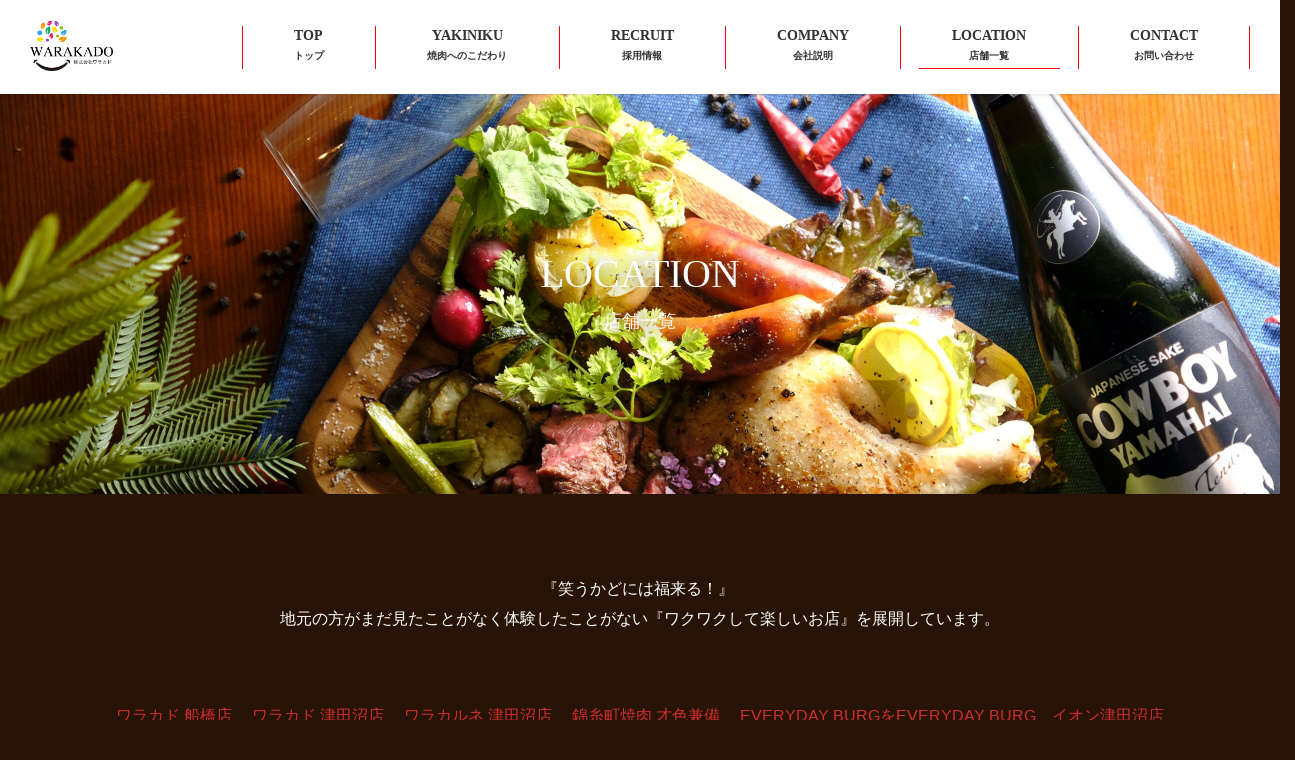

--- FILE ---
content_type: text/html; charset=UTF-8
request_url: https://www.warakado.co.jp/brand/
body_size: 8684
content:
<!DOCTYPE html>
<html lang="ja"
	prefix="og: https://ogp.me/ns#" >
<head>
<meta charset="utf-8">
<meta http-equiv="X-UA-Compatible" content="IE=edge">
<meta name="viewport" content="width=device-width, initial-scale=1">
		<!-- Global site tag (gtag.js) - Google Analytics -->
		<script async src="https://www.googletagmanager.com/gtag/js?id=G-TF2V0ENVGQ"></script>
		<script>
		window.dataLayer = window.dataLayer || [];
		function gtag(){dataLayer.push(arguments);}
		gtag('js', new Date());
		gtag('config', 'G-TF2V0ENVGQ');
		</script>
	<title>店舗一覧 - 株式会社ワラカド</title>

		<!-- All in One SEO 4.0.15 -->
		<meta name="description" content="LOCATION店舗一覧 『笑うかどには福来る！』 地元の方がまだ見たことがなく体験したことがない『ワクワクし […]"/>
		<link rel="canonical" href="https://www.warakado.co.jp/brand/" />
		<meta property="og:site_name" content="株式会社ワラカド - 『笑うかどには福来る』だからワラカドです！" />
		<meta property="og:type" content="article" />
		<meta property="og:title" content="店舗一覧 - 株式会社ワラカド" />
		<meta property="og:description" content="LOCATION店舗一覧 『笑うかどには福来る！』 地元の方がまだ見たことがなく体験したことがない『ワクワクし […]" />
		<meta property="og:url" content="https://www.warakado.co.jp/brand/" />
		<meta property="article:published_time" content="2021-01-22T05:15:11Z" />
		<meta property="article:modified_time" content="2023-01-23T11:59:15Z" />
		<meta property="twitter:card" content="summary" />
		<meta property="twitter:site" content="@warakadonikubar" />
		<meta property="twitter:domain" content="www.warakado.co.jp" />
		<meta property="twitter:title" content="店舗一覧 - 株式会社ワラカド" />
		<meta property="twitter:description" content="LOCATION店舗一覧 『笑うかどには福来る！』 地元の方がまだ見たことがなく体験したことがない『ワクワクし […]" />
		<script type="application/ld+json" class="aioseo-schema">
			{"@context":"https:\/\/schema.org","@graph":[{"@type":"WebSite","@id":"https:\/\/www.warakado.co.jp\/#website","url":"https:\/\/www.warakado.co.jp\/","name":"\u682a\u5f0f\u4f1a\u793e\u30ef\u30e9\u30ab\u30c9","description":"\u300e\u7b11\u3046\u304b\u3069\u306b\u306f\u798f\u6765\u308b\u300f\u3060\u304b\u3089\u30ef\u30e9\u30ab\u30c9\u3067\u3059\uff01","publisher":{"@id":"https:\/\/www.warakado.co.jp\/#organization"},"potentialAction":{"@type":"SearchAction","target":"https:\/\/www.warakado.co.jp\/?s={search_term_string}","query-input":"required name=search_term_string"}},{"@type":"Organization","@id":"https:\/\/www.warakado.co.jp\/#organization","name":"\u682a\u5f0f\u4f1a\u793e\u30ef\u30e9\u30ab\u30c9","url":"https:\/\/www.warakado.co.jp\/","logo":{"@type":"ImageObject","@id":"https:\/\/www.warakado.co.jp\/#organizationLogo","url":"https:\/\/www.warakado.co.jp\/wp-content\/uploads\/2021\/01\/warakado_logo.jpg","width":"2465","height":"1483"},"image":{"@id":"https:\/\/www.warakado.co.jp\/#organizationLogo"},"sameAs":["https:\/\/twitter.com\/warakadonikubar","https:\/\/www.instagram.com\/warakadotsudanumaten\/"],"contactPoint":{"@type":"ContactPoint","telephone":"+81474678955","contactType":"Customer Support"}},{"@type":"BreadcrumbList","@id":"https:\/\/www.warakado.co.jp\/brand\/#breadcrumblist","itemListElement":[{"@type":"ListItem","@id":"https:\/\/www.warakado.co.jp\/#listItem","position":"1","item":{"@id":"https:\/\/www.warakado.co.jp\/#item","name":"\u30db\u30fc\u30e0","description":"Mission\uff08\u30ef\u30e9\u30ab\u30c9\u306e\u30df\u30c3\u30b7\u30e7\u30f3\uff09 \u30ef\u30e9\u30ab\u30c9\u306e\u30df\u30c3\u30b7\u30e7\u30f3\u306f\u5730\u57df\u30671\u756a \u7b11\u9854\uff1d\u798f \u304c\u96c6\u307e\u308b\u98f2\u98df\u5e97\u30c1\u30fc\u30e0\u3092\u4f5c\u308a [\u2026]","url":"https:\/\/www.warakado.co.jp\/"},"nextItem":"https:\/\/www.warakado.co.jp\/brand\/#listItem"},{"@type":"ListItem","@id":"https:\/\/www.warakado.co.jp\/brand\/#listItem","position":"2","item":{"@id":"https:\/\/www.warakado.co.jp\/brand\/#item","name":"\u5e97\u8217\u4e00\u89a7","description":"LOCATION\u5e97\u8217\u4e00\u89a7 \u300e\u7b11\u3046\u304b\u3069\u306b\u306f\u798f\u6765\u308b\uff01\u300f \u5730\u5143\u306e\u65b9\u304c\u307e\u3060\u898b\u305f\u3053\u3068\u304c\u306a\u304f\u4f53\u9a13\u3057\u305f\u3053\u3068\u304c\u306a\u3044\u300e\u30ef\u30af\u30ef\u30af\u3057 [\u2026]","url":"https:\/\/www.warakado.co.jp\/brand\/"},"previousItem":"https:\/\/www.warakado.co.jp\/#listItem"}]}]}
		</script>
		<!-- All in One SEO -->

<meta name="keywords" content="株式会社ワラカド,ワラカド,笑かど,わらかど,warakado,才色兼備,ワラカルネ" />
<link rel='dns-prefetch' href='//s.w.org' />
<link rel="alternate" type="application/rss+xml" title="株式会社ワラカド &raquo; フィード" href="https://www.warakado.co.jp/feed/" />
<link rel="alternate" type="application/rss+xml" title="株式会社ワラカド &raquo; コメントフィード" href="https://www.warakado.co.jp/comments/feed/" />
<meta name="description" content="LOCATION店舗一覧 『笑うかどには福来る！』 地元の方がまだ見たことがなく体験したことがない『ワクワクして楽しいお店』を展開しています。ワラカド 船橋店ワラカド 津⽥沼店ワラカルネ 津⽥沼店錦⽷町焼⾁ 才⾊兼備EVERYDAY BURGをEVERYDAY BURG　イオン津田沼店EVERYDAY BURGをEVERYDAY BURG　そごう千葉店" />		<!-- This site uses the Google Analytics by MonsterInsights plugin v7.15.1 - Using Analytics tracking - https://www.monsterinsights.com/ -->
		<!-- Note: MonsterInsights is not currently configured on this site. The site owner needs to authenticate with Google Analytics in the MonsterInsights settings panel. -->
					<!-- No UA code set -->
				<!-- / Google Analytics by MonsterInsights -->
				<script type="text/javascript">
			window._wpemojiSettings = {"baseUrl":"https:\/\/s.w.org\/images\/core\/emoji\/13.0.1\/72x72\/","ext":".png","svgUrl":"https:\/\/s.w.org\/images\/core\/emoji\/13.0.1\/svg\/","svgExt":".svg","source":{"concatemoji":"https:\/\/www.warakado.co.jp\/wp-includes\/js\/wp-emoji-release.min.js?ver=5.6.16"}};
			!function(e,a,t){var n,r,o,i=a.createElement("canvas"),p=i.getContext&&i.getContext("2d");function s(e,t){var a=String.fromCharCode;p.clearRect(0,0,i.width,i.height),p.fillText(a.apply(this,e),0,0);e=i.toDataURL();return p.clearRect(0,0,i.width,i.height),p.fillText(a.apply(this,t),0,0),e===i.toDataURL()}function c(e){var t=a.createElement("script");t.src=e,t.defer=t.type="text/javascript",a.getElementsByTagName("head")[0].appendChild(t)}for(o=Array("flag","emoji"),t.supports={everything:!0,everythingExceptFlag:!0},r=0;r<o.length;r++)t.supports[o[r]]=function(e){if(!p||!p.fillText)return!1;switch(p.textBaseline="top",p.font="600 32px Arial",e){case"flag":return s([127987,65039,8205,9895,65039],[127987,65039,8203,9895,65039])?!1:!s([55356,56826,55356,56819],[55356,56826,8203,55356,56819])&&!s([55356,57332,56128,56423,56128,56418,56128,56421,56128,56430,56128,56423,56128,56447],[55356,57332,8203,56128,56423,8203,56128,56418,8203,56128,56421,8203,56128,56430,8203,56128,56423,8203,56128,56447]);case"emoji":return!s([55357,56424,8205,55356,57212],[55357,56424,8203,55356,57212])}return!1}(o[r]),t.supports.everything=t.supports.everything&&t.supports[o[r]],"flag"!==o[r]&&(t.supports.everythingExceptFlag=t.supports.everythingExceptFlag&&t.supports[o[r]]);t.supports.everythingExceptFlag=t.supports.everythingExceptFlag&&!t.supports.flag,t.DOMReady=!1,t.readyCallback=function(){t.DOMReady=!0},t.supports.everything||(n=function(){t.readyCallback()},a.addEventListener?(a.addEventListener("DOMContentLoaded",n,!1),e.addEventListener("load",n,!1)):(e.attachEvent("onload",n),a.attachEvent("onreadystatechange",function(){"complete"===a.readyState&&t.readyCallback()})),(n=t.source||{}).concatemoji?c(n.concatemoji):n.wpemoji&&n.twemoji&&(c(n.twemoji),c(n.wpemoji)))}(window,document,window._wpemojiSettings);
		</script>
		<style type="text/css">
img.wp-smiley,
img.emoji {
	display: inline !important;
	border: none !important;
	box-shadow: none !important;
	height: 1em !important;
	width: 1em !important;
	margin: 0 .07em !important;
	vertical-align: -0.1em !important;
	background: none !important;
	padding: 0 !important;
}
</style>
	<link rel='stylesheet' id='vkExUnit_common_style-css'  href='https://www.warakado.co.jp/wp-content/plugins/vk-all-in-one-expansion-unit/assets/css/vkExUnit_style.css?ver=9.49.7.0' type='text/css' media='all' />
<style id='vkExUnit_common_style-inline-css' type='text/css'>
:root {--ver_page_top_button_url:url(https://www.warakado.co.jp/wp-content/plugins/vk-all-in-one-expansion-unit/assets/images/to-top-btn-icon.svg);}@font-face {font-weight: normal;font-style: normal;font-family: "vk_sns";src: url("https://www.warakado.co.jp/wp-content/plugins/vk-all-in-one-expansion-unit/inc/sns/icons/fonts/vk_sns.eot?-bq20cj");src: url("https://www.warakado.co.jp/wp-content/plugins/vk-all-in-one-expansion-unit/inc/sns/icons/fonts/vk_sns.eot?#iefix-bq20cj") format("embedded-opentype"),url("https://www.warakado.co.jp/wp-content/plugins/vk-all-in-one-expansion-unit/inc/sns/icons/fonts/vk_sns.woff?-bq20cj") format("woff"),url("https://www.warakado.co.jp/wp-content/plugins/vk-all-in-one-expansion-unit/inc/sns/icons/fonts/vk_sns.ttf?-bq20cj") format("truetype"),url("https://www.warakado.co.jp/wp-content/plugins/vk-all-in-one-expansion-unit/inc/sns/icons/fonts/vk_sns.svg?-bq20cj#vk_sns") format("svg");}
</style>
<link rel='stylesheet' id='wp-block-library-css'  href='https://www.warakado.co.jp/wp-includes/css/dist/block-library/style.min.css?ver=5.6.16' type='text/css' media='all' />
<link rel='stylesheet' id='liquid-blocks-css'  href='https://www.warakado.co.jp/wp-content/plugins/liquid-blocks/css/block.css?ver=1.1.0' type='text/css' media='all' />
<link rel='stylesheet' id='contact-form-7-css'  href='https://www.warakado.co.jp/wp-content/plugins/contact-form-7/includes/css/styles.css?ver=5.3.2' type='text/css' media='all' />
<link rel='stylesheet' id='contact-form-7-confirm-css'  href='https://www.warakado.co.jp/wp-content/plugins/contact-form-7-add-confirm/includes/css/styles.css?ver=5.1' type='text/css' media='all' />
<link rel='stylesheet' id='monsterinsights-popular-posts-style-css'  href='https://www.warakado.co.jp/wp-content/plugins/google-analytics-for-wordpress/assets/css/frontend.min.css?ver=7.15.1' type='text/css' media='all' />
<link rel='stylesheet' id='bootstrap-4-style-css'  href='https://www.warakado.co.jp/wp-content/themes/lightning/library/bootstrap-4/css/bootstrap.min.css?ver=4.5.0' type='text/css' media='all' />
<link rel='stylesheet' id='lightning-common-style-css'  href='https://www.warakado.co.jp/wp-content/themes/lightning/assets/css/common.css?ver=13.5.4' type='text/css' media='all' />
<style id='lightning-common-style-inline-css' type='text/css'>
/* vk-mobile-nav */:root {--vk-mobile-nav-menu-btn-bg-src: url("https://www.warakado.co.jp/wp-content/themes/lightning/inc/vk-mobile-nav/package//images/vk-menu-btn-black.svg");--vk-mobile-nav-menu-btn-close-bg-src: url("https://www.warakado.co.jp/wp-content/themes/lightning/inc/vk-mobile-nav/package//images/vk-menu-close-black.svg");--vk-menu-acc-icon-open-black-bg-src: url("https://www.warakado.co.jp/wp-content/themes/lightning/inc/vk-mobile-nav/package//images/vk-menu-acc-icon-open-black.svg");--vk-menu-acc-icon-open-white-bg-src: url("https://www.warakado.co.jp/wp-content/themes/lightning/inc/vk-mobile-nav/package//images/vk-menu-acc-icon-open-white.svg");--vk-menu-acc-icon-close-black-bg-src: url("https://www.warakado.co.jp/wp-content/themes/lightning/inc/vk-mobile-nav/package//images/vk-menu-close-black.svg");--vk-menu-acc-icon-close-white-bg-src: url("https://www.warakado.co.jp/wp-content/themes/lightning/inc/vk-mobile-nav/package//images/vk-menu-close-white.svg");}
</style>
<link rel='stylesheet' id='lightning-design-style-css'  href='https://www.warakado.co.jp/wp-content/themes/lightning/design-skin/origin2/css/style.css?ver=13.5.4' type='text/css' media='all' />
<style id='lightning-design-style-inline-css' type='text/css'>
/* ltg common custom */:root {--vk-menu-acc-btn-border-color:#333;--color-key:#ffffff;--color-key-dark:#ffffff;}.bbp-submit-wrapper .button.submit { background-color:#ffffff ; }.bbp-submit-wrapper .button.submit:hover { background-color:#ffffff ; }.veu_color_txt_key { color:#ffffff ; }.veu_color_bg_key { background-color:#ffffff ; }.veu_color_border_key { border-color:#ffffff ; }.btn-default { border-color:#ffffff;color:#ffffff;}.btn-default:focus,.btn-default:hover { border-color:#ffffff;background-color: #ffffff; }.wp-block-search__button,.btn-primary { background-color:#ffffff;border-color:#ffffff; }.wp-block-search__button:focus,.wp-block-search__button:hover,.btn-primary:not(:disabled):not(.disabled):active,.btn-primary:focus,.btn-primary:hover { background-color:#ffffff;border-color:#ffffff; }.btn-outline-primary { color : #ffffff ; border-color:#ffffff; }.btn-outline-primary:not(:disabled):not(.disabled):active,.btn-outline-primary:focus,.btn-outline-primary:hover { color : #fff; background-color:#ffffff;border-color:#ffffff; }a { color:#ffffff; }
.tagcloud a:before { font-family: "Font Awesome 5 Free";content: "\f02b";font-weight: bold; }
.media .media-body .media-heading a:hover { color:#ffffff; }@media (min-width: 768px){.gMenu > li:before,.gMenu > li.menu-item-has-children::after { border-bottom-color:#ffffff }.gMenu li li { background-color:#ffffff }.gMenu li li a:hover { background-color:#ffffff; }} /* @media (min-width: 768px) */.page-header { background-color:#ffffff; }h2,.mainSection-title { border-top-color:#ffffff; }h3:after,.subSection-title:after { border-bottom-color:#ffffff; }ul.page-numbers li span.page-numbers.current,.page-link dl .post-page-numbers.current { background-color:#ffffff; }.pager li > a { border-color:#ffffff;color:#ffffff;}.pager li > a:hover { background-color:#ffffff;color:#fff;}.siteFooter { border-top-color:#ffffff; }dt { border-left-color:#ffffff; }:root {--g_nav_main_acc_icon_open_url:url(https://www.warakado.co.jp/wp-content/themes/lightning/inc/vk-mobile-nav/package/images/vk-menu-acc-icon-open-black.svg);--g_nav_main_acc_icon_close_url: url(https://www.warakado.co.jp/wp-content/themes/lightning/inc/vk-mobile-nav/package/images/vk-menu-close-black.svg);--g_nav_sub_acc_icon_open_url: url(https://www.warakado.co.jp/wp-content/themes/lightning/inc/vk-mobile-nav/package/images/vk-menu-acc-icon-open-white.svg);--g_nav_sub_acc_icon_close_url: url(https://www.warakado.co.jp/wp-content/themes/lightning/inc/vk-mobile-nav/package/images/vk-menu-close-white.svg);}
</style>
<link rel='stylesheet' id='vk-blocks-build-css-css'  href='https://www.warakado.co.jp/wp-content/plugins/vk-blocks/inc/vk-blocks/build/block-build.css?ver=0.60.1' type='text/css' media='all' />
<style id='vk-blocks-build-css-inline-css' type='text/css'>
:root {--vk_flow-arrow: url(https://www.warakado.co.jp/wp-content/plugins/vk-blocks/inc/vk-blocks/images/arrow_bottom.svg);--vk_image-mask-wave01: url(https://www.warakado.co.jp/wp-content/plugins/vk-blocks/inc/vk-blocks/images/wave01.svg);--vk_image-mask-wave02: url(https://www.warakado.co.jp/wp-content/plugins/vk-blocks/inc/vk-blocks/images/wave02.svg);--vk_image-mask-wave03: url(https://www.warakado.co.jp/wp-content/plugins/vk-blocks/inc/vk-blocks/images/wave03.svg);--vk_image-mask-wave04: url(https://www.warakado.co.jp/wp-content/plugins/vk-blocks/inc/vk-blocks/images/wave04.svg);}

	:root {

		--vk-balloon-border-width:1px;

		--vk-balloon-speech-offset:-12px;
	}
	
</style>
<link rel='stylesheet' id='lightning-theme-style-css'  href='https://www.warakado.co.jp/wp-content/themes/lightning/style.css?ver=13.5.4' type='text/css' media='all' />
<link rel='stylesheet' id='vk-font-awesome-css'  href='https://www.warakado.co.jp/wp-content/themes/lightning/inc/font-awesome/package/versions/5/css/all.min.css?ver=5.13.0' type='text/css' media='all' />
<script type='text/javascript' src='https://www.warakado.co.jp/wp-includes/js/jquery/jquery.min.js?ver=3.5.1' id='jquery-core-js'></script>
<script type='text/javascript' src='https://www.warakado.co.jp/wp-includes/js/jquery/jquery-migrate.min.js?ver=3.3.2' id='jquery-migrate-js'></script>
<link rel="https://api.w.org/" href="https://www.warakado.co.jp/wp-json/" /><link rel="alternate" type="application/json" href="https://www.warakado.co.jp/wp-json/wp/v2/pages/19" /><link rel="EditURI" type="application/rsd+xml" title="RSD" href="https://www.warakado.co.jp/xmlrpc.php?rsd" />
<link rel="wlwmanifest" type="application/wlwmanifest+xml" href="https://www.warakado.co.jp/wp-includes/wlwmanifest.xml" /> 
<meta name="generator" content="WordPress 5.6.16" />
<link rel='shortlink' href='https://www.warakado.co.jp/?p=19' />
<link rel="alternate" type="application/json+oembed" href="https://www.warakado.co.jp/wp-json/oembed/1.0/embed?url=https%3A%2F%2Fwww.warakado.co.jp%2Fbrand%2F" />
<link rel="alternate" type="text/xml+oembed" href="https://www.warakado.co.jp/wp-json/oembed/1.0/embed?url=https%3A%2F%2Fwww.warakado.co.jp%2Fbrand%2F&#038;format=xml" />
<style id="lightning-color-custom-for-plugins" type="text/css">/* ltg theme common */.color_key_bg,.color_key_bg_hover:hover{background-color: #ffffff;}.color_key_txt,.color_key_txt_hover:hover{color: #ffffff;}.color_key_border,.color_key_border_hover:hover{border-color: #ffffff;}.color_key_dark_bg,.color_key_dark_bg_hover:hover{background-color: #ffffff;}.color_key_dark_txt,.color_key_dark_txt_hover:hover{color: #ffffff;}.color_key_dark_border,.color_key_dark_border_hover:hover{border-color: #ffffff;}</style><style type="text/css" id="custom-background-css">
body.custom-background { background-color: #271409; }
</style>
	<link rel="icon" href="https://www.warakado.co.jp/wp-content/uploads/2021/02/cropped-warakado_icon-32x32.png" sizes="32x32" />
<link rel="icon" href="https://www.warakado.co.jp/wp-content/uploads/2021/02/cropped-warakado_icon-192x192.png" sizes="192x192" />
<link rel="apple-touch-icon" href="https://www.warakado.co.jp/wp-content/uploads/2021/02/cropped-warakado_icon-180x180.png" />
<meta name="msapplication-TileImage" content="https://www.warakado.co.jp/wp-content/uploads/2021/02/cropped-warakado_icon-270x270.png" />

</head>
<body class="page-template page-template-page-lp page-template-page-lp-php page page-id-19 custom-background post-name-brand post-type-page bootstrap4 device-pc fa_v5_css">
<a class="skip-link screen-reader-text" href="#main">コンテンツへスキップ</a>
<a class="skip-link screen-reader-text" href="#vk-mobile-nav">ナビゲーションに移動</a>
<header class="siteHeader">
		<div class="container siteHeadContainer">
		<div class="navbar-header">
						<p class="navbar-brand siteHeader_logo">
			<a href="https://www.warakado.co.jp/">
				<span><img src="https://www.warakado.co.jp/wp-content/uploads/2021/01/warakado_logo.jpg" alt="株式会社ワラカド" /></span>
			</a>
			</p>
								</div>

		<div id="gMenu_outer" class="gMenu_outer"><nav class="menu-header-nav-container"><ul id="menu-header-nav" class="menu gMenu vk-menu-acc"><li id="menu-item-41" class="menu-item menu-item-type-post_type menu-item-object-page menu-item-home"><a href="https://www.warakado.co.jp/"><strong class="gMenu_name">TOP<br><span>トップ</span></strong></a></li>
<li id="menu-item-46" class="menu-item menu-item-type-post_type menu-item-object-page"><a href="https://www.warakado.co.jp/yakiniku/"><strong class="gMenu_name">YAKINIKU<br><span>焼肉へのこだわり</span></strong></a></li>
<li id="menu-item-44" class="menu-item menu-item-type-post_type menu-item-object-page"><a href="https://www.warakado.co.jp/recruit/"><strong class="gMenu_name">RECRUIT<br><span>採用情報</span></strong></a></li>
<li id="menu-item-43" class="menu-item menu-item-type-post_type menu-item-object-page"><a href="https://www.warakado.co.jp/company/"><strong class="gMenu_name">COMPANY<br><span>会社説明</span></strong></a></li>
<li id="menu-item-45" class="menu-item menu-item-type-post_type menu-item-object-page current-menu-item page_item page-item-19 current_page_item"><a href="https://www.warakado.co.jp/brand/"><strong class="gMenu_name">LOCATION<br><span>店舗一覧</span></strong></a></li>
<li id="menu-item-42" class="menu-item menu-item-type-post_type menu-item-object-page"><a href="https://www.warakado.co.jp/contact/"><strong class="gMenu_name">CONTACT<br><span>お問い合わせ</span></strong></a></li>
</ul></nav></div>	</div>
	</header>

<div class="section siteContent">
<div class="container">
<div class="row">
<div class="col mainSection mainSection-col-one" id="main" role="main">

	
			
			<article id="post-19" class="post-19 page type-page status-publish hentry">

						<div class="entry-body">
			
<div class="page-fv"><h2>LOCATION<br><span>店舗一覧</span></h2> </div>



<div style="height:80px" aria-hidden="true" class="wp-block-spacer"></div>



<p class="has-text-align-center has-white-color has-text-color">『笑うかどには福来る！』 <br>地元の方がまだ見たことがなく体験したことがない『ワクワクして楽しいお店』を展開しています。</p>



<div class="vk_spacer"><div class="vk_spacer-display-pc" style="height:40px"></div><div class="vk_spacer-display-tablet" style="height:30px"></div><div class="vk_spacer-display-mobile" style="height:20px"></div></div>



<p class="has-text-align-center brand-links">
<a href="#brand2">ワラカド 船橋店</a>
<a href="#brand3">ワラカド 津⽥沼店</a>
<a href="#brand4">ワラカルネ 津⽥沼店</a>
<a href="#brand5">錦⽷町焼⾁ 才⾊兼備</a>
<a href="#brand6">EVERYDAY BURGをEVERYDAY BURG　イオン津田沼店</a>
<a href="#brand7">EVERYDAY BURGをEVERYDAY BURG　そごう千葉店</a>
</p>



<div class="location-map-wrap"><iframe src="https://www.google.com/maps/d/u/6/embed?mid=1Wtthp7SnFZ5WOIU6danqDX6kE32SCNjo" width="100%" height="450" frameborder="0" style="border:0;" allowfullscreen="" aria-hidden="false" tabindex="0" class="location-map"></iframe></div>



<div class="vk_spacer"><div class="vk_spacer-display-pc" style="height:40px"></div><div class="vk_spacer-display-tablet" style="height:30px"></div><div class="vk_spacer-display-mobile" style="height:20px"></div></div>



<div class="wp-block-group"><div class="wp-block-group__inner-container">
<div class="wp-block-columns location-box">
<div class="wp-block-column">
<p></p>
</div>



<div class="wp-block-column location-detail"></div>
</div>



<div style="height:100px" aria-hidden="true" class="wp-block-spacer"></div>
</div></div>



<p id="brand2"></p>



<div class="wp-block-columns">
<div class="wp-block-column">
<div class="wp-block-columns location-box">
<div class="wp-block-column">
<figure class="wp-block-image size-large"><img loading="lazy" width="1024" height="575" src="https://www.warakado.co.jp/wp-content/uploads/2021/02/location-hunabashi-1024x575.png" alt="" class="wp-image-804" srcset="https://www.warakado.co.jp/wp-content/uploads/2021/02/location-hunabashi-1024x575.png 1024w, https://www.warakado.co.jp/wp-content/uploads/2021/02/location-hunabashi-300x169.png 300w, https://www.warakado.co.jp/wp-content/uploads/2021/02/location-hunabashi-768x432.png 768w, https://www.warakado.co.jp/wp-content/uploads/2021/02/location-hunabashi-1536x863.png 1536w, https://www.warakado.co.jp/wp-content/uploads/2021/02/location-hunabashi-2048x1151.png 2048w, https://www.warakado.co.jp/wp-content/uploads/2021/02/location-hunabashi-320x180.png 320w" sizes="(max-width: 1024px) 100vw, 1024px" /></figure>



<p></p>
</div>



<div class="wp-block-column location-detail">
<h5 class="is-style-vk-heading-solid_bottomborder_black">⾁と⽇本酒バル ワラカド船橋店</h5>



<p>喧噪を離れて落ち着きたいときにピッタリ！　カジュアルに素材の違いを楽しめる大人の肉バルです。<br>A5和牛や千葉県産林SPFポークなどの極上のお肉は勿論、野菜にもこだわっており豊洲市場や大田市場などの仕入れルートだけでなく、全国各地の産地市場や生産者からの独自仕入れを組み合わせて厳選した野菜を用意しております。<br>日本酒も本醸造から純米大吟醸、生酛造りなど味わいや香りを幅広く取り揃え様々な料理に合うようにしております。</p>



<div class="wp-block-buttons">
<div class="wp-block-button is-style-outline"><a class="wp-block-button__link has-white-color has-text-color" href="https://tabelog.com/chiba/A1202/A120201/12034269/" style="border-radius:2px">詳細はこちらから　＞</a></div>
</div>
</div>
</div>
</div>
</div>



<div style="height:100px" aria-hidden="true" class="wp-block-spacer"></div>



<p id="brand3"></p>



<div class="wp-block-group"><div class="wp-block-group__inner-container">
<div class="wp-block-columns location-box">
<div class="wp-block-column">
<figure class="wp-block-image size-large"><img loading="lazy" width="1024" height="576" src="https://www.warakado.co.jp/wp-content/uploads/2021/01/location-tsudanuma-1024x576.jpg" alt="" class="wp-image-273" srcset="https://www.warakado.co.jp/wp-content/uploads/2021/01/location-tsudanuma-1024x576.jpg 1024w, https://www.warakado.co.jp/wp-content/uploads/2021/01/location-tsudanuma-300x169.jpg 300w, https://www.warakado.co.jp/wp-content/uploads/2021/01/location-tsudanuma-768x432.jpg 768w, https://www.warakado.co.jp/wp-content/uploads/2021/01/location-tsudanuma-1536x864.jpg 1536w, https://www.warakado.co.jp/wp-content/uploads/2021/01/location-tsudanuma-2048x1152.jpg 2048w, https://www.warakado.co.jp/wp-content/uploads/2021/01/location-tsudanuma-320x180.jpg 320w" sizes="(max-width: 1024px) 100vw, 1024px" /></figure>
</div>



<div class="wp-block-column location-detail">
<h5 class="is-style-vk-heading-solid_bottomborder_black">⾁と⽇本酒バル ワラカド津⽥沼店</h5>



<p class="location-text" style="line-height:1.8">低温調理のお肉と、肉寿司・ラクレットチーズを楽しむ肉バル！<br> カフェのようなおしゃれな空間で宴会・女子会をどうぞ 低温熟成調理を駆使した旨みの凝縮されたお肉が売り！<br> 花畑牧場のラクレットチーズをとろーりかけた温野菜や鶏、肉の盛り合わせもご用意しています！</p>



<div class="wp-block-buttons">
<div class="wp-block-button is-style-outline"><a class="wp-block-button__link has-white-color has-text-color no-border-radius" href="https://tabelog.com/chiba/A1202/A120204/12044273/">詳細はこちらから　＞</a></div>
</div>



<p></p>
</div>
</div>
</div></div>



<div style="height:100px" aria-hidden="true" class="wp-block-spacer"></div>



<p id="brand4"></p>



<div class="wp-block-columns location-box">
<div class="wp-block-column">
<figure class="wp-block-image size-large"><img loading="lazy" width="1024" height="683" src="https://www.warakado.co.jp/wp-content/uploads/2023/01/③ワラカルネ店舗写真-1-1024x683.jpg" alt="" class="wp-image-53868" srcset="https://www.warakado.co.jp/wp-content/uploads/2023/01/③ワラカルネ店舗写真-1-1024x683.jpg 1024w, https://www.warakado.co.jp/wp-content/uploads/2023/01/③ワラカルネ店舗写真-1-300x200.jpg 300w, https://www.warakado.co.jp/wp-content/uploads/2023/01/③ワラカルネ店舗写真-1-768x512.jpg 768w, https://www.warakado.co.jp/wp-content/uploads/2023/01/③ワラカルネ店舗写真-1-1536x1024.jpg 1536w, https://www.warakado.co.jp/wp-content/uploads/2023/01/③ワラカルネ店舗写真-1-2048x1365.jpg 2048w" sizes="(max-width: 1024px) 100vw, 1024px" /></figure>
</div>



<div class="wp-block-column location-detail">
<h5 class="is-style-vk-heading-solid_bottomborder_black">⼤⼈の⾁バル ワラカルネ 津⽥沼店</h5>



<p>いつもと違う料理を楽しむならワラカルネへ。「牛ヒレ肉とフォアグラのロッシーニ風」は津田沼ではここでしか食べられません。A5和牛も贅沢に使用しタリアータ、和牛炙りユッケ、焼きしゃぶなどお肉の専門店だからこそ味わえる逸品を多数ご用意。<br>和牛のプロが厳選した肉とワインのマリアージュをお楽しみください。記念日など特別な日に選ばれているお店です。</p>



<div class="wp-block-buttons">
<div class="wp-block-button is-style-outline"><a class="wp-block-button__link has-white-color has-text-color no-border-radius" href="https://tabelog.com/chiba/A1202/A120204/12048187/">詳細はこちらから　＞</a></div>
</div>
</div>
</div>



<div style="height:100px" aria-hidden="true" class="wp-block-spacer"></div>



<p id="brand5"></p>



<div class="wp-block-columns location-box">
<div class="wp-block-column">
<figure class="wp-block-image size-large"><img loading="lazy" width="1024" height="576" src="https://www.warakado.co.jp/wp-content/uploads/2023/01/②才色兼備店舗写真-1-1024x576.jpg" alt="" class="wp-image-53867" srcset="https://www.warakado.co.jp/wp-content/uploads/2023/01/②才色兼備店舗写真-1-1024x576.jpg 1024w, https://www.warakado.co.jp/wp-content/uploads/2023/01/②才色兼備店舗写真-1-300x169.jpg 300w, https://www.warakado.co.jp/wp-content/uploads/2023/01/②才色兼備店舗写真-1-768x432.jpg 768w, https://www.warakado.co.jp/wp-content/uploads/2023/01/②才色兼備店舗写真-1-320x180.jpg 320w, https://www.warakado.co.jp/wp-content/uploads/2023/01/②才色兼備店舗写真-1.jpg 1280w" sizes="(max-width: 1024px) 100vw, 1024px" /></figure>
</div>



<div class="wp-block-column location-detail">
<h5 class="is-style-vk-heading-solid_bottomborder_black">錦⽷町焼⾁ 才⾊兼備</h5>



<p class="location-text" style="line-height:1.8">私たちが提供するのは「願い」です。 日常から離れた旅先の宿で疲れた身体を癒し 手を繋いで歩き出す そこに佇むひとつの明かり それをコンセプトにした焼肉屋「才色兼備」。<br> 誰もが心温まり 目の前にいる人の幸せを願う場所でありたい そんな願いが込められています。</p>



<div class="wp-block-buttons">
<div class="wp-block-button is-style-outline"><a class="wp-block-button__link has-white-color has-text-color no-border-radius" href="https://tabelog.com/tokyo/A1312/A131201/13251348/">詳細はこちらから　＞</a></div>
</div>
</div>
</div>



<div style="height:100px" aria-hidden="true" class="wp-block-spacer"></div>



<p id="brand6"></p>



<div class="wp-block-columns location-box">
<div class="wp-block-column">
<figure class="wp-block-image size-large"><img loading="lazy" width="1024" height="682" src="https://www.warakado.co.jp/wp-content/uploads/2021/10/4-1024x682.jpg" alt="" class="wp-image-17086" srcset="https://www.warakado.co.jp/wp-content/uploads/2021/10/4-1024x682.jpg 1024w, https://www.warakado.co.jp/wp-content/uploads/2021/10/4-300x200.jpg 300w, https://www.warakado.co.jp/wp-content/uploads/2021/10/4-768x512.jpg 768w, https://www.warakado.co.jp/wp-content/uploads/2021/10/4.jpg 1280w" sizes="(max-width: 1024px) 100vw, 1024px" /></figure>
</div>



<div class="wp-block-column location-detail">
<h5 class="is-style-vk-heading-solid_bottomborder_black">ソースを食べるハンバーグカフェ EVERY DAY BURG</h5>



<p class="location-text" style="line-height:1.8">〒2750016<br>千葉県習志野市津田沼1丁目23-1 イオンモール津田沼 3F<br>2021年10月14日OPEN</p>



<div class="wp-block-buttons">
<div class="wp-block-button is-style-outline"><a class="wp-block-button__link has-white-color has-text-color no-border-radius" href="https://r.gnavi.co.jp/rpgbk5mm0000/">詳細はこちらから　＞</a></div>
</div>



<p></p>
</div>
</div>



<div style="height:100px" aria-hidden="true" class="wp-block-spacer"></div>



<p id="brand7"></p>



<div class="wp-block-columns location-box">
<div class="wp-block-column">
<figure class="wp-block-image size-large"><img loading="lazy" width="1024" height="683" src="https://www.warakado.co.jp/wp-content/uploads/2023/01/①そごう店舗写真-1024x683.jpg" alt="" class="wp-image-53865" srcset="https://www.warakado.co.jp/wp-content/uploads/2023/01/①そごう店舗写真-1024x683.jpg 1024w, https://www.warakado.co.jp/wp-content/uploads/2023/01/①そごう店舗写真-300x200.jpg 300w, https://www.warakado.co.jp/wp-content/uploads/2023/01/①そごう店舗写真-768x512.jpg 768w, https://www.warakado.co.jp/wp-content/uploads/2023/01/①そごう店舗写真-1536x1024.jpg 1536w, https://www.warakado.co.jp/wp-content/uploads/2023/01/①そごう店舗写真.jpg 1600w" sizes="(max-width: 1024px) 100vw, 1024px" /></figure>
</div>



<div class="wp-block-column location-detail">
<h5 class="is-style-vk-heading-solid_bottomborder_black">洋食＆スイーツ　EVERYDAY BURG　そごう千葉店</h5>



<p class="location-text" style="line-height:1.8">〒260-8557 <br>千葉県千葉市中央区新町１０００ 10階</p>



<div class="wp-block-buttons">
<div class="wp-block-button is-style-outline"><a class="wp-block-button__link has-white-color has-text-color no-border-radius" href="https://tabelog.com/chiba/A1201/A120101/12054516/">詳細はこちらから　＞</a></div>
</div>



<p></p>
</div>
</div>



<h2 class="has-text-align-center top-head is-style-vk-heading-default has-vivid-red-color has-text-color"><ruby class="ruby-under"><rb>Contact</rb><rp>（</rp><rt>お問い合わせ</rt><rp>）</rp></ruby><br><span style="font-size: 25.600000381469727px;"></span></h2>



<div style="height:150px" aria-hidden="true" class="wp-block-spacer add-line"></div>



<p class="has-text-align-center has-white-color has-text-color has-background" style="background-color:#271406">何かご質問等ございましたら、お問い合わせフォームにて<br>お気軽にお問い合わせください。</p>



<div class="wp-block-columns has-2-columns top-banner-colums2">
<div class="wp-block-column top-banner-box-2">
<div class="wp-block-image top-banner2"><figure class="aligncenter size-large"><a href="/contact/"><img loading="lazy" width="530" height="200" src="https://www.warakado.co.jp/wp-content/uploads/2021/02/contact-banner2.jpg" alt="" class="wp-image-368" srcset="https://www.warakado.co.jp/wp-content/uploads/2021/02/contact-banner2.jpg 530w, https://www.warakado.co.jp/wp-content/uploads/2021/02/contact-banner2-300x113.jpg 300w" sizes="(max-width: 530px) 100vw, 530px" /></a></figure></div>
</div>
</div>
			</div>
			
				</article><!-- [ /#post-19 ] -->

	
	</div><!-- [ /.mainSection ] -->

</div><!-- [ /.row ] -->
</div><!-- [ /.container ] -->
</div><!-- [ /.siteContent ] -->


<footer class="section siteFooter">
					<div class="container sectionBox footerWidget">
			<div class="row">
				<div class="col-md-12"><aside class="widget_text widget widget_custom_html" id="custom_html-3"><div class="textwidget custom-html-widget"><div class="vk_spacer"><div class="vk_spacer-display-pc" style="height:40px"></div><div class="vk_spacer-display-tablet" style="height:30px"></div><div class="vk_spacer-display-mobile" style="height:20px"></div></div>

<div class="wp-block-columns">
<div class="wp-block-column is-vertically-aligned-center">
<h5 class="has-text-align-center">株式会社ワラカド</h5>
</div>



<div class="wp-block-column is-vertically-aligned-center has-text-align-center">
<p>〒274-0065<br>千葉県船橋市大穴南2-8-22<br>TEL:047-467-8955</p>
</div>



<div class="wp-block-column is-vertically-aligned-center has-text-align-center">
<p>
<a href="https://www.warakado.co.jp/">トップ＞</a>
<a href="https://www.warakado.co.jp/yakiniku/">焼肉へのこだわり＞</a>
<a href="https://www.warakado.co.jp/recruit/">採用情報＞</a>
</p>

<p>
<a href="https://www.warakado.co.jp/company/">会社説明＞</a>
<a href="https://www.warakado.co.jp/brand/">店舗一覧＞</a>
<a href="https://www.warakado.co.jp/contact/">お問い合わせ＞</a>
</p>
</div>
</div></div></aside></div>			</div>
		</div>
	
	
	<div class="container sectionBox copySection text-center">
			<p>Copyright &copy; 株式会社ワラカド All Rights Reserved.</p>	</div>
</footer>
<a href="#top" id="page_top" class="page_top_btn">PAGE TOP</a><div id="vk-mobile-nav-menu-btn" class="vk-mobile-nav-menu-btn">MENU</div><div class="vk-mobile-nav vk-mobile-nav-drop-in" id="vk-mobile-nav"><nav class="vk-mobile-nav-menu-outer" role="navigation"><ul id="menu-header-nav-1" class="vk-menu-acc menu"><li id="menu-item-41" class="menu-item menu-item-type-post_type menu-item-object-page menu-item-home menu-item-41"><a href="https://www.warakado.co.jp/">TOP<br><span>トップ</span></a></li>
<li id="menu-item-46" class="menu-item menu-item-type-post_type menu-item-object-page menu-item-46"><a href="https://www.warakado.co.jp/yakiniku/">YAKINIKU<br><span>焼肉へのこだわり</span></a></li>
<li id="menu-item-44" class="menu-item menu-item-type-post_type menu-item-object-page menu-item-44"><a href="https://www.warakado.co.jp/recruit/">RECRUIT<br><span>採用情報</span></a></li>
<li id="menu-item-43" class="menu-item menu-item-type-post_type menu-item-object-page menu-item-43"><a href="https://www.warakado.co.jp/company/">COMPANY<br><span>会社説明</span></a></li>
<li id="menu-item-45" class="menu-item menu-item-type-post_type menu-item-object-page current-menu-item page_item page-item-19 current_page_item menu-item-45"><a href="https://www.warakado.co.jp/brand/" aria-current="page">LOCATION<br><span>店舗一覧</span></a></li>
<li id="menu-item-42" class="menu-item menu-item-type-post_type menu-item-object-page menu-item-42"><a href="https://www.warakado.co.jp/contact/">CONTACT<br><span>お問い合わせ</span></a></li>
</ul></nav></div><script type='text/javascript' id='contact-form-7-js-extra'>
/* <![CDATA[ */
var wpcf7 = {"apiSettings":{"root":"https:\/\/www.warakado.co.jp\/wp-json\/contact-form-7\/v1","namespace":"contact-form-7\/v1"}};
/* ]]> */
</script>
<script type='text/javascript' src='https://www.warakado.co.jp/wp-content/plugins/contact-form-7/includes/js/scripts.js?ver=5.3.2' id='contact-form-7-js'></script>
<script type='text/javascript' src='https://www.warakado.co.jp/wp-includes/js/jquery/jquery.form.min.js?ver=4.2.1' id='jquery-form-js'></script>
<script type='text/javascript' src='https://www.warakado.co.jp/wp-content/plugins/contact-form-7-add-confirm/includes/js/scripts.js?ver=5.1' id='contact-form-7-confirm-js'></script>
<script type='text/javascript' id='lightning-js-js-extra'>
/* <![CDATA[ */
var lightningOpt = {"header_scrool":"1"};
/* ]]> */
</script>
<script type='text/javascript' src='https://www.warakado.co.jp/wp-content/themes/lightning/assets/js/lightning.min.js?ver=13.5.4' id='lightning-js-js'></script>
<script type='text/javascript' src='https://www.warakado.co.jp/wp-content/themes/lightning/library/bootstrap-4/js/bootstrap.min.js?ver=4.5.0' id='bootstrap-4-js-js'></script>
<script type='text/javascript' src='https://www.warakado.co.jp/wp-includes/js/wp-embed.min.js?ver=5.6.16' id='wp-embed-js'></script>
<script type='text/javascript' id='vkExUnit_master-js-js-extra'>
/* <![CDATA[ */
var vkExOpt = {"ajax_url":"https:\/\/www.warakado.co.jp\/wp-admin\/admin-ajax.php","enable_smooth_scroll":"1"};
/* ]]> */
</script>
<script type='text/javascript' src='https://www.warakado.co.jp/wp-content/plugins/vk-all-in-one-expansion-unit/assets/js/all.min.js?ver=9.49.7.0' id='vkExUnit_master-js-js'></script>
</body>
</html>


--- FILE ---
content_type: text/html; charset=utf-8
request_url: https://www.google.com/maps/d/embed?mid=1Wtthp7SnFZ5WOIU6danqDX6kE32SCNjo
body_size: 4354
content:
<!DOCTYPE html><html itemscope itemtype="http://schema.org/WebSite"><head><script nonce="8J08XifSIAaXtvRBxMyhqw">window['ppConfig'] = {productName: '06194a8f37177242d55a18e38c5a91c6', deleteIsEnforced:  false , sealIsEnforced:  false , heartbeatRate:  0.5 , periodicReportingRateMillis:  60000.0 , disableAllReporting:  false };(function(){'use strict';function k(a){var b=0;return function(){return b<a.length?{done:!1,value:a[b++]}:{done:!0}}}function l(a){var b=typeof Symbol!="undefined"&&Symbol.iterator&&a[Symbol.iterator];if(b)return b.call(a);if(typeof a.length=="number")return{next:k(a)};throw Error(String(a)+" is not an iterable or ArrayLike");}var m=typeof Object.defineProperties=="function"?Object.defineProperty:function(a,b,c){if(a==Array.prototype||a==Object.prototype)return a;a[b]=c.value;return a};
function n(a){a=["object"==typeof globalThis&&globalThis,a,"object"==typeof window&&window,"object"==typeof self&&self,"object"==typeof global&&global];for(var b=0;b<a.length;++b){var c=a[b];if(c&&c.Math==Math)return c}throw Error("Cannot find global object");}var p=n(this);function q(a,b){if(b)a:{var c=p;a=a.split(".");for(var d=0;d<a.length-1;d++){var e=a[d];if(!(e in c))break a;c=c[e]}a=a[a.length-1];d=c[a];b=b(d);b!=d&&b!=null&&m(c,a,{configurable:!0,writable:!0,value:b})}}
q("Object.is",function(a){return a?a:function(b,c){return b===c?b!==0||1/b===1/c:b!==b&&c!==c}});q("Array.prototype.includes",function(a){return a?a:function(b,c){var d=this;d instanceof String&&(d=String(d));var e=d.length;c=c||0;for(c<0&&(c=Math.max(c+e,0));c<e;c++){var f=d[c];if(f===b||Object.is(f,b))return!0}return!1}});
q("String.prototype.includes",function(a){return a?a:function(b,c){if(this==null)throw new TypeError("The 'this' value for String.prototype.includes must not be null or undefined");if(b instanceof RegExp)throw new TypeError("First argument to String.prototype.includes must not be a regular expression");return this.indexOf(b,c||0)!==-1}});function r(a,b,c){a("https://csp.withgoogle.com/csp/proto/"+encodeURIComponent(b),JSON.stringify(c))}function t(){var a;if((a=window.ppConfig)==null?0:a.disableAllReporting)return function(){};var b,c,d,e;return(e=(b=window)==null?void 0:(c=b.navigator)==null?void 0:(d=c.sendBeacon)==null?void 0:d.bind(navigator))!=null?e:u}function u(a,b){var c=new XMLHttpRequest;c.open("POST",a);c.send(b)}
function v(){var a=(w=Object.prototype)==null?void 0:w.__lookupGetter__("__proto__"),b=x,c=y;return function(){var d=a.call(this),e,f,g,h;r(c,b,{type:"ACCESS_GET",origin:(f=window.location.origin)!=null?f:"unknown",report:{className:(g=d==null?void 0:(e=d.constructor)==null?void 0:e.name)!=null?g:"unknown",stackTrace:(h=Error().stack)!=null?h:"unknown"}});return d}}
function z(){var a=(A=Object.prototype)==null?void 0:A.__lookupSetter__("__proto__"),b=x,c=y;return function(d){d=a.call(this,d);var e,f,g,h;r(c,b,{type:"ACCESS_SET",origin:(f=window.location.origin)!=null?f:"unknown",report:{className:(g=d==null?void 0:(e=d.constructor)==null?void 0:e.name)!=null?g:"unknown",stackTrace:(h=Error().stack)!=null?h:"unknown"}});return d}}function B(a,b){C(a.productName,b);setInterval(function(){C(a.productName,b)},a.periodicReportingRateMillis)}
var D="constructor __defineGetter__ __defineSetter__ hasOwnProperty __lookupGetter__ __lookupSetter__ isPrototypeOf propertyIsEnumerable toString valueOf __proto__ toLocaleString x_ngfn_x".split(" "),E=D.concat,F=navigator.userAgent.match(/Firefox\/([0-9]+)\./),G=(!F||F.length<2?0:Number(F[1])<75)?["toSource"]:[],H;if(G instanceof Array)H=G;else{for(var I=l(G),J,K=[];!(J=I.next()).done;)K.push(J.value);H=K}var L=E.call(D,H),M=[];
function C(a,b){for(var c=[],d=l(Object.getOwnPropertyNames(Object.prototype)),e=d.next();!e.done;e=d.next())e=e.value,L.includes(e)||M.includes(e)||c.push(e);e=Object.prototype;d=[];for(var f=0;f<c.length;f++){var g=c[f];d[f]={name:g,descriptor:Object.getOwnPropertyDescriptor(Object.prototype,g),type:typeof e[g]}}if(d.length!==0){c=l(d);for(e=c.next();!e.done;e=c.next())M.push(e.value.name);var h;r(b,a,{type:"SEAL",origin:(h=window.location.origin)!=null?h:"unknown",report:{blockers:d}})}};var N=Math.random(),O=t(),P=window.ppConfig;P&&(P.disableAllReporting||P.deleteIsEnforced&&P.sealIsEnforced||N<P.heartbeatRate&&r(O,P.productName,{origin:window.location.origin,type:"HEARTBEAT"}));var y=t(),Q=window.ppConfig;if(Q)if(Q.deleteIsEnforced)delete Object.prototype.__proto__;else if(!Q.disableAllReporting){var x=Q.productName;try{var w,A;Object.defineProperty(Object.prototype,"__proto__",{enumerable:!1,get:v(),set:z()})}catch(a){}}
(function(){var a=t(),b=window.ppConfig;b&&(b.sealIsEnforced?Object.seal(Object.prototype):b.disableAllReporting||(document.readyState!=="loading"?B(b,a):document.addEventListener("DOMContentLoaded",function(){B(b,a)})))})();}).call(this);
</script><title itemprop="name">株式会社ワラカド店舗一覧 - Google My Maps</title><meta name="robots" content="noindex,nofollow"/><meta http-equiv="X-UA-Compatible" content="IE=edge,chrome=1"><meta name="viewport" content="initial-scale=1.0,minimum-scale=1.0,maximum-scale=1.0,user-scalable=0,width=device-width"/><meta name="description" itemprop="description" content="株式会社ワラカド店舗一覧"/><meta itemprop="url" content="https://www.google.com/maps/d/viewer?mid=1Wtthp7SnFZ5WOIU6danqDX6kE32SCNjo"/><meta itemprop="image" content="https://www.google.com/maps/d/thumbnail?mid=1Wtthp7SnFZ5WOIU6danqDX6kE32SCNjo"/><meta property="og:type" content="website"/><meta property="og:title" content="株式会社ワラカド店舗一覧 - Google My Maps"/><meta property="og:description" content="株式会社ワラカド店舗一覧"/><meta property="og:url" content="https://www.google.com/maps/d/viewer?mid=1Wtthp7SnFZ5WOIU6danqDX6kE32SCNjo"/><meta property="og:image" content="https://www.google.com/maps/d/thumbnail?mid=1Wtthp7SnFZ5WOIU6danqDX6kE32SCNjo"/><meta property="og:site_name" content="Google My Maps"/><meta name="twitter:card" content="summary_large_image"/><meta name="twitter:title" content="株式会社ワラカド店舗一覧 - Google My Maps"/><meta name="twitter:description" content="株式会社ワラカド店舗一覧"/><meta name="twitter:image:src" content="https://www.google.com/maps/d/thumbnail?mid=1Wtthp7SnFZ5WOIU6danqDX6kE32SCNjo"/><link rel="stylesheet" id="gmeviewer-styles" href="https://www.gstatic.com/mapspro/_/ss/k=mapspro.gmeviewer.vXPy3eFlWvE.L.W.O/am=AAAE/d=0/rs=ABjfnFUc4wRW9bnXD_rw-Jd18NVYqFrlnw" nonce="M_Ln9b2jrlS8YDgR10fm-g"><link rel="stylesheet" href="https://fonts.googleapis.com/css?family=Roboto:300,400,500,700" nonce="M_Ln9b2jrlS8YDgR10fm-g"><link rel="shortcut icon" href="//www.gstatic.com/mapspro/images/favicon-001.ico"><link rel="canonical" href="https://www.google.com/mymaps/viewer?mid=1Wtthp7SnFZ5WOIU6danqDX6kE32SCNjo&amp;hl=en_US"></head><body jscontroller="O1VPAb" jsaction="click:cOuCgd;"><div class="c4YZDc HzV7m-b7CEbf SfQLQb-dIxMhd-bN97Pc-b3rLgd"><div class="jQhVs-haAclf"><div class="jQhVs-uMX1Ee-My5Dr-purZT-uDEFge"><div class="jQhVs-uMX1Ee-My5Dr-purZT-uDEFge-bN97Pc"><div class="jQhVs-uMX1Ee-My5Dr-purZT-uDEFge-Bz112c"></div><div class="jQhVs-uMX1Ee-My5Dr-purZT-uDEFge-fmcmS-haAclf"><div class="jQhVs-uMX1Ee-My5Dr-purZT-uDEFge-fmcmS">Open full screen to view more</div></div></div></div></div><div class="i4ewOd-haAclf"><div class="i4ewOd-UzWXSb" id="map-canvas"></div></div><div class="X3SwIb-haAclf NBDE7b-oxvKad"><div class="X3SwIb-i8xkGf"></div></div><div class="Te60Vd-ZMv3u dIxMhd-bN97Pc-b3rLgd"><div class="dIxMhd-bN97Pc-Tswv1b-Bz112c"></div><div class="dIxMhd-bN97Pc-b3rLgd-fmcmS">This map was created by a user. <a href="//support.google.com/mymaps/answer/3024454?hl=en&amp;amp;ref_topic=3188329" target="_blank">Learn how to create your own.</a></div><div class="dIxMhd-bN97Pc-b3rLgd-TvD9Pc" title="Close"></div></div><script nonce="8J08XifSIAaXtvRBxMyhqw">
  function _DumpException(e) {
    if (window.console) {
      window.console.error(e.stack);
    }
  }
  var _pageData = "[[1,null,null,null,null,null,null,null,null,null,\"at\",\"\",\"\",1765746071659,\"\",\"en_US\",false,[],\"https://www.google.com/maps/d/viewer?mid\\u003d1Wtthp7SnFZ5WOIU6danqDX6kE32SCNjo\",\"https://www.google.com/maps/d/embed?mid\\u003d1Wtthp7SnFZ5WOIU6danqDX6kE32SCNjo\\u0026ehbc\\u003d2E312F\",\"https://www.google.com/maps/d/edit?mid\\u003d1Wtthp7SnFZ5WOIU6danqDX6kE32SCNjo\",\"https://www.google.com/maps/d/thumbnail?mid\\u003d1Wtthp7SnFZ5WOIU6danqDX6kE32SCNjo\",null,null,true,\"https://www.google.com/maps/d/print?mid\\u003d1Wtthp7SnFZ5WOIU6danqDX6kE32SCNjo\",\"https://www.google.com/maps/d/pdf?mid\\u003d1Wtthp7SnFZ5WOIU6danqDX6kE32SCNjo\",\"https://www.google.com/maps/d/viewer?mid\\u003d1Wtthp7SnFZ5WOIU6danqDX6kE32SCNjo\",null,false,\"/maps/d\",\"maps/sharing\",\"//www.google.com/intl/en_US/help/terms_maps.html\",true,\"https://docs.google.com/picker\",null,false,null,[[[\"//www.gstatic.com/mapspro/images/google-my-maps-logo-regular-001.png\",143,25],[\"//www.gstatic.com/mapspro/images/google-my-maps-logo-regular-2x-001.png\",286,50]],[[\"//www.gstatic.com/mapspro/images/google-my-maps-logo-small-001.png\",113,20],[\"//www.gstatic.com/mapspro/images/google-my-maps-logo-small-2x-001.png\",226,40]]],1,\"https://www.gstatic.com/mapspro/_/js/k\\u003dmapspro.gmeviewer.en_US.0bmInwNhsTo.O/am\\u003dAAAE/d\\u003d0/rs\\u003dABjfnFWiR5qEQB-0iL1MHal3E0CYGs9rmA/m\\u003dgmeviewer_base\",null,null,true,null,\"US\",null,null,null,null,null,null,true],[\"mf.map\",\"1Wtthp7SnFZ5WOIU6danqDX6kE32SCNjo\",\"株式会社ワラカド店舗一覧\",null,[139.81120750000002,35.729959,140.030236,35.6899851],[139.81120750000002,35.729959,140.030236,35.6899851],[[null,\"_872NDn_Oqc\",\"店舗一覧\",\"\",[[[\"https://mt.googleapis.com/vt/icon/name\\u003dicons/onion/SHARED-mymaps-pin-container-bg_4x.png,icons/onion/SHARED-mymaps-pin-container_4x.png,icons/onion/1899-blank-shape_pin_4x.png\\u0026highlight\\u003dff000000,A52714\\u0026scale\\u003d2.0\"],null,1,1,[[null,[35.729959,140.030236]],\"0\",null,\"_872NDn_Oqc\",[35.729959,140.030236],[0,-128],\"35F1257812760F7C\"],[[\"手仕込み居酒屋 笑かど 高根公団店\"]]],[[\"https://mt.googleapis.com/vt/icon/name\\u003dicons/onion/SHARED-mymaps-pin-container-bg_4x.png,icons/onion/SHARED-mymaps-pin-container_4x.png,icons/onion/1899-blank-shape_pin_4x.png\\u0026highlight\\u003dff000000,A52714\\u0026scale\\u003d2.0\"],null,1,1,[[null,[35.6971147,139.9857616]],\"0\",null,\"_872NDn_Oqc\",[35.6971147,139.9857616],[0,-128],\"35F125AD02B81B3F\"],[[\"肉と日本酒バル ワラカド 船橋店\"]]],[[\"https://mt.googleapis.com/vt/icon/name\\u003dicons/onion/SHARED-mymaps-pin-container-bg_4x.png,icons/onion/SHARED-mymaps-pin-container_4x.png,icons/onion/1899-blank-shape_pin_4x.png\\u0026highlight\\u003dff000000,A52714\\u0026scale\\u003d2.0\"],null,1,1,[[null,[35.6899851,140.0225753]],\"0\",null,\"_872NDn_Oqc\",[35.6899851,140.0225753],[0,-128],\"35F125E0C500F16D\"],[[\"肉と日本酒バル ワラカド 津田沼店\"]]],[[\"https://mt.googleapis.com/vt/icon/name\\u003dicons/onion/SHARED-mymaps-pin-container-bg_4x.png,icons/onion/SHARED-mymaps-pin-container_4x.png,icons/onion/1899-blank-shape_pin_4x.png\\u0026highlight\\u003dff000000,A52714\\u0026scale\\u003d2.0\"],null,1,1,[[null,[35.692792,140.021001]],\"0\",null,\"_872NDn_Oqc\",[35.692792,140.021001],[0,-128],\"35F1260D24B57671\"],[[\"大人の肉バル ワラカルネ 津田沼店\"]]],[[\"https://mt.googleapis.com/vt/icon/name\\u003dicons/onion/SHARED-mymaps-pin-container-bg_4x.png,icons/onion/SHARED-mymaps-pin-container_4x.png,icons/onion/1899-blank-shape_pin_4x.png\\u0026highlight\\u003dff000000,A52714\\u0026scale\\u003d2.0\"],null,1,1,[[null,[35.69559289999999,139.81120750000002]],\"0\",null,\"_872NDn_Oqc\",[35.69559289999999,139.8112075],[0,-128],\"35F126433AACD223\"],[[\"錦⽷町焼⾁ 才色兼備\"]]],[[\"https://mt.googleapis.com/vt/icon/name\\u003dicons/onion/SHARED-mymaps-pin-container-bg_4x.png,icons/onion/SHARED-mymaps-pin-container_4x.png,icons/onion/1899-blank-shape_pin_4x.png\\u0026highlight\\u003dff000000,A52714\\u0026scale\\u003d2.0\"],null,1,1,[[null,[35.6902655,140.0249065]],\"0\",null,\"_872NDn_Oqc\",[35.6902655,140.0249065],[0,-128],\"3AAAC5383C849294\"],[[\"EVERYDAY BURG 〜食べるソースのハンバーグカフェ〜\"]]]],null,null,true,null,null,null,null,[[\"_872NDn_Oqc\",1,null,null,null,\"https://www.google.com/maps/d/kml?mid\\u003d1Wtthp7SnFZ5WOIU6danqDX6kE32SCNjo\\u0026resourcekey\\u0026lid\\u003d_872NDn_Oqc\",null,null,null,null,null,2,null,[[[\"35F1257812760F7C\",[[[35.729959,140.030236]]],null,null,0,[[\"名前\",[\"手仕込み居酒屋 笑かど 高根公団店\"],1],null,null,null,[null,\"ChIJ6SwgOO5_ImARZn4l9MVsoec\",true]],null,0],[\"35F125AD02B81B3F\",[[[35.6971147,139.9857616]]],null,null,0,[[\"名前\",[\"肉と日本酒バル ワラカド 船橋店\"],1],null,null,null,[null,\"ChIJ16mFG9d_GGARHDm-NJQTslE\",true]],null,1],[\"35F125E0C500F16D\",[[[35.6899851,140.0225753]]],null,null,0,[[\"名前\",[\"肉と日本酒バル ワラカド 津田沼店\"],1],null,null,null,[null,\"ChIJsZFAi8GBImARIwjnKqdh5zI\",true]],null,2],[\"35F1260D24B57671\",[[[35.692792,140.021001]]],null,null,0,[[\"名前\",[\"大人の肉バル ワラカルネ 津田沼店\"],1],null,null,null,[null,\"ChIJ4bGB5CCAImAR8tasLQok3fY\",true]],null,3],[\"35F126433AACD223\",[[[35.69559289999999,139.8112075]]],null,null,0,[[\"名前\",[\"錦⽷町焼⾁ 才色兼備\"],1],null,null,null,[null,\"ChIJicMDHY2JGGARtHmuUnL6g84\",true]],null,4],[\"3AAAC5383C849294\",[[[35.6902655,140.0249065]]],null,null,0,[[\"名前\",[\"EVERYDAY BURG 〜食べるソースのハンバーグカフェ〜\"],1],null,null,null,[null,\"ChIJyyXc1dOBImAReEZ1fayCP-g\",true]],null,5]],[[[\"https://mt.googleapis.com/vt/icon/name\\u003dicons/onion/SHARED-mymaps-pin-container-bg_4x.png,icons/onion/SHARED-mymaps-pin-container_4x.png,icons/onion/1899-blank-shape_pin_4x.png\\u0026highlight\\u003dff000000,A52714\\u0026scale\\u003d2.0\",[32,64]],[[\"A52714\",1],1200],[[\"A52714\",0.30196078431372547],[\"A52714\",1],1200]]]]]],null,null,null,null,null,1]],[2],null,null,\"mapspro_in_drive\",\"1Wtthp7SnFZ5WOIU6danqDX6kE32SCNjo\",\"https://drive.google.com/abuse?id\\u003d1Wtthp7SnFZ5WOIU6danqDX6kE32SCNjo\",true,false,false,\"\",2,false,\"https://www.google.com/maps/d/kml?mid\\u003d1Wtthp7SnFZ5WOIU6danqDX6kE32SCNjo\\u0026resourcekey\",15587,false,false,\"\",true,\"\",true,null,[null,null,[1634632450,726353000],[1634632450,851000000]],false,\"https://support.google.com/legal/troubleshooter/1114905#ts\\u003d9723198%2C1115689\"]]";</script><script type="text/javascript" src="//maps.googleapis.com/maps/api/js?v=3.61&client=google-maps-pro&language=en_US&region=US&libraries=places,visualization,geometry,search" nonce="8J08XifSIAaXtvRBxMyhqw"></script><script id="base-js" src="https://www.gstatic.com/mapspro/_/js/k=mapspro.gmeviewer.en_US.0bmInwNhsTo.O/am=AAAE/d=0/rs=ABjfnFWiR5qEQB-0iL1MHal3E0CYGs9rmA/m=gmeviewer_base" nonce="8J08XifSIAaXtvRBxMyhqw"></script><script nonce="8J08XifSIAaXtvRBxMyhqw">_startApp();</script></div></body></html>

--- FILE ---
content_type: text/css
request_url: https://www.warakado.co.jp/wp-content/themes/lightning/style.css?ver=13.5.4
body_size: 3070
content:
/*
Theme Name: Lightning
Text Domain: lightning
Theme URI: https://lightning.nagoya
Description: Lightning is a very simple & easy to customize theme which is based on the Bootstrap. It is also very friendly with custom post types and custom taxonomies. When you add a new one, the breadcrumbs will be adjusted and posts will look beautifully without editing or adding a template files.
Author: Vektor,Inc.
Author URI: https://www.vektor-inc.co.jp
Version: 13.5.4
Requires at least: 5.3
Tested up to: 5.6.0
Requires PHP: 5.6.0
Tags: blog, one-column, custom-background, custom-colors, custom-logo, custom-menu, editor-style, featured-images, footer-widgets, full-width-template, sticky-post, theme-options, threaded-comments, translation-ready, block-styles, wide-blocks
License: GNU General Public License v2 or later
License URI: http://www.gnu.org/licenses/gpl-2.0.html


Lightning WordPress theme, Copyright (C) 2015-2019 Vektor,Inc.
Lightning WordPress theme is licensed under the GPL.
*/
.container {
	max-width: 100%;
	padding: 0;
}
.mainSection-title, h2 {
	border: none;
}
.subSection-title:after, h3:after {
	border: none;
}
.subSection-title, h3 {
	border: none;
}
.section {
	background-color: #271406;
}
.is-style-vk-heading-both_ends ,.is-style-vk-heading-solid_bottomborder_black {
	
}
.content-width {
	padding: 50px 150px 50px !important;
}
.is-style-vk-heading-solid_bottomborder_black {
	border-bottom: solid 1px #F20012;
}
.is-style-vk-heading-both_ends::before, .is-style-vk-heading-both_ends::after {
	border-bottom: solid 1px #F20012
}
.gMenu_outer {
	
}
.siteHeadContainer .menu-header-nav-container ul {
	padding-right: 30px;
}
.siteHeadContainer .siteHeader_logo {
	padding-left: 30px;
}
.menu-header-nav-container ul li {
	border-right: 1px solid #f20012;
}
.menu-header-nav-container ul li:first-child {
	border-left: 1px solid #f20012;
}
.menu-header-nav-container ul li {
	font-family: "Times New Roman", "YuMincho", "Hiragino Mincho ProN", "Yu Mincho", "MS PMincho", serif;
	font-size: 16px;
	margin: top;
}
.menu-header-nav-container ul li a {
	padding: 0 3.2em !important;
	margin-bottom: 5px;
}
.menu-header-nav-container ul li span {
	font-family: "Helvetica Neue", "Helvetica", "Hiragino Sans", "Hiragino Kaku Gothic ProN", "Arial", "Yu Gothic", "Meiryo", sans-serif;
	font-size: 10px;
}
.gMenu>li:before {
    position: absolute;
    bottom: 0;
    left: 10%;
    content: "";
    width: 0;
    border-bottom: 1px solid #f20012;
    transition: all .5s ease-out;
}
.gMenu>li[class*=current]:before {
    width: 80%;
    margin: 0 auto;
}
.gMenu>li:hover::before {
  width: 80%;
}
@media (min-width: 992px) {
	.header_scrolled .gMenu>li:last-child {
    	border-right: 1px solid #f20012;
	}
}
@media (min-width: 992px) {
	.header_scrolled .gMenu_outer nav {
		width: auto;
	}
}
@media (max-width: 1199.98px) {
	.siteHeadContainer .menu-header-nav-container ul{
		padding-right: 0;
	}
	.siteHeadContainer .siteHeader_logo {
		padding-left: 45px;
	}
}

.top-head {
	margin-bottom: 0;
	margin-top: 0;
	padding-top: 70px !important;
	padding-bottom: 40px !important;
	font-family: "Times New Roman", "YuMincho", "Hiragino Mincho ProN", "Yu Mincho", "MS PMincho", serif;
}


/*
.top-head::before ,.top-head::after {
	content: "";
    -webkit-box-flex: 1;
    -ms-flex-positive: 1;
	margin: 0 1em;
    flex-grow: 1;
    position: unset;
    width: unset;
    border-left: unset;
    border-right: unset;
    border-top: none;
	border-bottom: solid 1px #f20012
}
*/
.top-h5 {
	margin: 40px 0;
	padding: 0 20px;
}
.top-recruit-text {
	margin: 20px 0;
	padding: 0 20px;
	margin-bottom: 40px;
}
.top-strength:not(:first-child) {
	margin-left: 9.5% !important;
}
.top-strength p  {
	color: #222;
}
.top-strengh  {
	color: #222 !important;
}
.top-recruit ,.top-company {
	width: 90%;
}
.top-recruit {
	margin-right: 10%;
	position:relative;
	z-index: 1;
}
.top-company {
	margin-left: 10%;
	position: relative;
	z-index: 1;
}
.top-recruit-figure-sp {
	display: none;
}
.top-company-container {
	margin-top: 80px;
}
.top-button {
	margin-left: 2.375em;
}
.slide-text-title , .slide-text-caption {
	color: #FFF;
	text-shadow: 5px 5px 20px #333;
}
.top-banner-colums {
	max-width: 1100px;
	margin: auto;
}
.top-banner-colums2 {
	max-width: 550px;
	margin: auto;
}
.top-banner-box1 ,.top-banner-box1 {
	width: 40%;
	margin: auto;
}
.top-banner1 ,.top-banner2 {
	width: 80%;
	height: auto;
	margin: auto;
}
.top-banner1 figure ,.top-banner2 figure {
	width: 100%;
	height: auto;
}
.top-banner1 figure img ,.top-banner2 figure img {
	width: 100%;
	height: auto;
}

.top-strength-figure {
	width: 50%;
	margin:auto;
}
.top-recruit::before {
	content: '';
	position: absolute;
	width: 70vw;
	height: 120%;
	top: -50px;
	right: 0px;
	background: #422612;
	z-index:-1;
}
.top-company::before {
	content: '';
	position: absolute;
	width: 70vw;
	height: 120%;
	top: -50px;
	left: 0px;
	background: #422612;
	z-index:-1;
}
.top-figure {
	z-index: 2;
}
.top-news {
	width: 100%;
	background-color: #fff;
}
.top-news-contents {
	width: 90%;
	margin: auto;
	padding-bottom: 40px;
}
@media (max-width: 600px) {
	.top-mission {
		text-align: left;
	}
	.top-recruit::before ,.top-company::before {
		display: none;
	}
	.top-recruit ,.top-company {
		margin: auto;
	}
	.top-recruit-figure-sp {
		display: block;
		width: 100%;
	}
	.top-recruit-figure-pc {
		display: none;
	}
	.top-company-container {
		margin-top: 0;
	}
	.top-strength:not(:first-child) {
		margin-left: 0 !important;
	}
	.content-width {
	padding: 50px 10% 50px !important;
	}
	.slide-text-title {
		font-size: 18px;
	}
	.slide-text-caption {
		font-size: 11px;
	}
}

.company-img {
	width: 80%;
	margin: auto;
}
.company-img img {
	width: 100%;
}
.company-greeting ,.company-future {
	width: 80%;
	margin: auto;
	margin-top: 40px;
}

.company-greeting .company-leader span {
	font-size: 30px ;
	font-family: "Times New Roman", "YuMincho", "Hiragino Mincho ProN", "Yu Mincho", "MS PMincho", serif;
}

.company-head {
	font-family: "Times New Roman", "YuMincho", "Hiragino Mincho ProN", "Yu Mincho", "MS PMincho", serif;
	letter-spacing: 3px;
	font-size: 34px;
	line-height: 0.8;
}

.company-head span {
	font-family: "Helvetica Neue", "Helvetica", "Hiragino Sans", "Hiragino Kaku Gothic ProN", "Arial", "Yu Gothic", "Meiryo", sans-serif;
	font-size: 12px;
	line-height: 1.0;
}

.company-table {
	max-width: 1100px;
	margin: auto;
	color: #fff;
	border-top: 2px solid #fff;
	border-bottom: 2px solid #fff;
}
.company-table tr {
	box-sizing: border-box;
	height: 80px;
}

.company-table tr td ,.company-table tr th {
	border: none;
}

.company-table tr th {
	width: 30%;
}
.company-table tr td {
	width: 70%;
	line-height: 2.5;
}

@media (max-width: 700px) {
	.company-head {
		font-size: 24px;
	}
	.company-head span {
		font-size: 10px;
	}
	.company-img {
		width: 90%;
	}
	.company-greeting ,.company-future {
		width: 100%;
		margin-top: 20px;
	}
	.company-greeting .company-leader span {
		font-size: 24px;
	}
}
.yakiniku-fv {
	max-width: 1100px;
	margin: auto;
	margin-top: 50px;
	overflow: hidden;
}
.yakiniku-fv  img {
	width: 100%;
}
.yakiniku-media-box {
	margin-top: 150px;
}

.yakiniku-media-text-r {
	font-size: 18px;
	line-height: 2.8;
	padding-right: 15%;
	color: #fff;
	letter-spacing: 3px;
}
.yakiniku-media-text-l {
	font-size: 18px;
	line-height: 2.8;
	padding-left: 15%;
	color: #fff;
	letter-spacing: 2.5px;
}

.yakiniku-head {
	font-family: "Times New Roman", "YuMincho", "Hiragino Mincho ProN", "Yu Mincho", "MS PMincho", serif;
	margin-top: 100px;
	color: #fff;
	line-height: 1.5;
	letter-spacing: 2px;
}

@media (max-width: 1100px) {
	.yakiniku-media-text-r ,.yakiniku-media-text-l {
		font-size: 16px;
		line-height: 2.2;
	}
}
@media (max-width: 600px) {
	.yakiniku-media-text-r {
		padding-right: 8%;
	}
	.yakiniku-media-text-l {
		padding-left: 8%;
	}
	.yakiniku-head {
		font-size: 20px;
		padding: 0 10px;
		margin-top: 70px;
	}
	.yakiniku-media-box {
	margin-top: 90px;
	}
}
.location-map-wrap {
	max-width: 1100px;
	height: auto;
	margin: auto;
}

.location-box {
	max-width: 1100px;
	margin: auto;
	margin-bottom: 2em;
	color: #fff;
}
.location-text {
	line-height: 1.2;
}
@media (max-width: 600px) {
	.location-detail {
		padding: 0 5%;
	}
}
.wpcf7-form table {
	max-width: 1100px;
	margin: auto;
}
.wpcf7-form table th {
	color: #fff;
}

.wpcf7-form table th span {
	color: #f20012;
	font-size: 10px;
	margin-left: 5px; 
}
.wpcf7-form table input ,.wpcf7-form table select ,.wpcf7-form table textarea {
	border-radius: 0;
}

.wpcf7-form .btn-primary {
	background-color: rgba(255,255,255,0);
	border-color: #fff;
	width: 15vw;
	border-radius: 0;
	margin: auto;
	margin-top: 100px;
}
.wpcf7-form > p {
	text-align: center;
}
@media (max-width: 700px) {
	.wpcf7-form table th ,.wpcf7-form table td {
		display: block;
		width: 90%;
		margin: 0 auto;
	}
	.wpcf7-form .btn-primary {
		width: 60%;
	}
}
.page-fv {
	width: 100%;
	height: 400px;
	color: #fff;
	background-image: url(https://www.warakado.co.jp/wp-content/uploads/2021/01/top-fv-scaled.jpg);
	background-size: 100%;
	background-repeat: no-repeat;
	display: flex;
	align-items: center;
	justify-content: center;
}
.page-fv h2 {
	margin: auto;
	padding: 0;
	font-size: 40px;
	font-family: "Times New Roman", "YuMincho", "Hiragino Mincho ProN", "Yu Mincho", "MS PMincho", serif;
	text-align: center;
	vertical-align: middle;
	line-height: 1.0;
	text-shadow: 5px 5px 20px #333;
}
.page-fv h2 span {
	font-size: 18px;
}
@media (max-width: 700px) {
	.page-fv {
		height: 200px;
	}
	.page-fv h2 {
		font-size: 20px;
	}
	.page-fv h2 span {
		font-size: 12px;
	}
}
.recruit-fv {
	height: 56.25vw;
	background-image: url(https://www.warakado.co.jp/wp-content/uploads/2021/02/recruit-fv-1024x576.jpg);
}
.recruit-head {
	margin: 100px auto 50px;
	font-family: "Times New Roman", "YuMincho", "Hiragino Mincho ProN", "Yu Mincho", "MS PMincho", serif;
	color: #f20012;
}
.recruit-h5 ,.recruit-text ,.recruit-img ,.recruit-media ,.recruit-column {
	max-width: 1100px;
	margin: auto;
}
.recruit-h5 {
	margin-bottom: 20px;
	color: #fff;
}
.recruit-img img {
	width: 100%;
}
.recruit-media {
	background-color: #422612;
	border: solid 1px #505050;
	color: #fff;
}
.recruit-benefits {
	grid-template-columns: 15% 1fr;
	padding: 20px;
	padding-left: 50px;
}
.recruit-benefits figure {
	margin: 70px;
}
.recruit-column {
	background-color: #422612;
	border: solid 1px #505050;
	position: relative;
	color: #fff;
}
.recruit-column .wp-block-column {
	vertical-align: top;
	width: 40%;
	height: 100%;
	margin: 0 auto;
	padding: 30px 3%;
}
.recruit-column .wp-block-column h5 {
	margin: 30px 0;
}
.recruit-FAQ-box {
	max-width: 1100px;
	margin: auto;
	color: #fff;
	border-bottom: solid 1px #fff;
}
.recruit-FAQ-box .FAQ-ques {
	margin-top: 1.2em;
}
.recruit-FAQ-box .FAQ-ques span {
	font-family: "Times New Roman", "YuMincho", "Hiragino Mincho ProN", "Yu Mincho", "MS PMincho", serif;
	font-size: 34px;
	margin-right: 50px;
}
.recruit-FAQ-box .FAQ-ans span {
	font-family: "Times New Roman", "YuMincho", "Hiragino Mincho ProN", "Yu Mincho", "MS PMincho", serif;
	color: #f20012;
	font-size: 34px;
	margin-right: 50px;
}

.recruit-recruit {
	max-width: 1100px;
	margin: 0 auto;
	color: #fff;
}
.recruit-recruit-text {
	height: 40%;
}
.recruit-recruit-detail {
	border-bottom: 1px solid #fff;
}
.recruit-table {
	max-width: 1100px;
	margin: 0 auto;
	font-size: 18px;
	padding: 40px 0;
	border-bottom: 1px solid #fff;
	border-top: 1px solid #fff;
}
.recruit-table td,.recruit-table th {
	font-size: 18px;
}
.recruit-company {
	color: #fff;
	max-width: 1100px;
	margin: 0 auto;
}
.recruit-company-map {
	max-width: 1100px;
	margin: 30px auto;
}

@media (max-width: 600px) {
	.recruit-fv h2 {
		font-size: 16px;
	}
	.recruit-benefits figure {
		margin-right: auto;
		margin-left: auto;
		width: 30%;
		margin-left: 8% !important;
	}
	.recruit-recruit-text {
		height: 50%;
	}
	.recruit-FAQ-box {
		margin: 0 2.5%;
	}
	.recruit-FAQ-box .FAQ-ques span ,.recruit-FAQ-box .FAQ-ans span{
		margin-right: 20px;
		font-size: 30px;
	}
	.recruit-sp {
		padding: 0 2.5%;
	}
}
.add-line {
	width: 0px;
	margin: 0 auto;
	border-right: 1px solid #f20012
}
.veu_contact {
	display: none;
}

.ruby-under{ruby-position : under;}

.brand-links a{
	position: relative;
	display:inline-block;
	margin:4px;
	padding:4px;
	color:#cf2e2e;
	text-decoration: none;
	position: relative;
  transition: .3s;
}
.brand-links a::after {
  position: absolute;
  bottom: 0;
  left: 0;
  content: '';
  width: 0;
  height: 1px;
  background-color: #cf2e2e;
  transition: .3s;
}
.brand-links a:hover::after {
  width: 100%;
}

.siteFooter{
	background:white;
}


.siteFooter a{
	position: relative;
	display:inline-block;
	margin:2px;
	padding:2px;
	color:black;
	text-decoration: none;
}


.siteFooter a::after {
  position: absolute;
  bottom: 0;
  left: 0;
  content: '';
  width: 0;
  height: 1px;
  background-color: #cf2e2e;
  transition: .3s;
}
.siteFooter a:hover::after {
  width: 100%;
}

.wpcf7 .wpcf7-response-output {
color: white;
}


.breadcrumb{
	display: none;
}

.postList,
.media .media-body .media-heading a,
.media a.media-body_excerpt
{
	color: white;
}

.widget_categories,
.postNextPrev,
.widget_postlist,
.widget_archive 
{
	display:none;
}
.entry-body,
.entry-meta_items,
.mainSection header h1,
.entry-meta-dataList dd a{
	color:white;
}
.category-news{
	padding: 0 5px;
}
